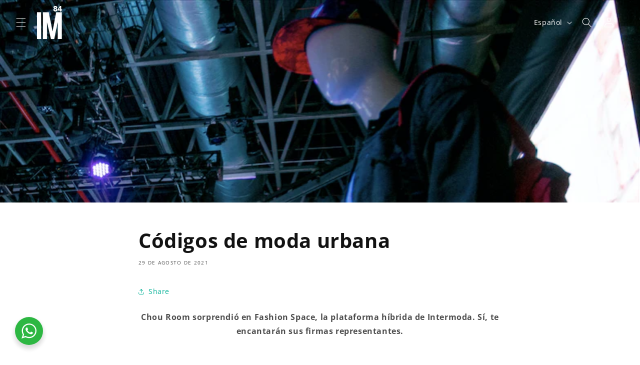

--- FILE ---
content_type: text/css
request_url: https://intermoda.com.mx/cdn/shop/t/74/assets/boost-sd-custom.css?v=1768691053665
body_size: -650
content:
/*# sourceMappingURL=/cdn/shop/t/74/assets/boost-sd-custom.css.map?v=1768691053665 */


--- FILE ---
content_type: text/javascript
request_url: https://intermoda.com.mx/cdn/shop/t/74/assets/boost-sd-custom.js?v=1768691053665
body_size: -690
content:
//# sourceMappingURL=/cdn/shop/t/74/assets/boost-sd-custom.js.map?v=1768691053665
